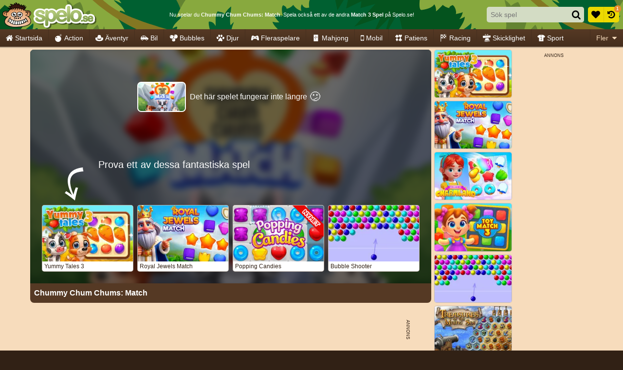

--- FILE ---
content_type: application/javascript
request_url: https://ccf.admeen.org/28/fp/43228b6b7093b9d66e929d536be176bb/js/defer.min.js
body_size: 81
content:
(function(){function b(c){var a=document.createElement("link");a.rel="stylesheet";a.type="text/css";a.href=c;document.getElementsByTagName("head")[0].appendChild(a)}var d=admDl&&admDl[0]&&admDl[0].tmpl?admDl[0].tmpl:"3rdgen",e="https://ccf.admeen.org/28/fp/43228b6b7093b9d66e929d536be176bb/js/page/"+(admDl&&admDl[0]&&admDl[0].js?admDl[0].js:"other")+".min.js";admDl&&admDl[0]&&admDl[0].kp&&admDl[0].kp||("3rdgen"===d&&("string"!==typeof document.createElement("div").style.flex?b("https://ccf.admeen.org/28/fp/43228b6b7093b9d66e929d536be176bb/css/noflex.min.css"):
"string"!==typeof document.createElement("div").style.grid&&b("https://ccf.admeen.org/28/fp/43228b6b7093b9d66e929d536be176bb/css/nogrid.min.css")),admLoadJs("https://ccf.admeen.org/28/fp/43228b6b7093b9d66e929d536be176bb/js/ads/adasync.min.js"));admLoadJs(e)})();
